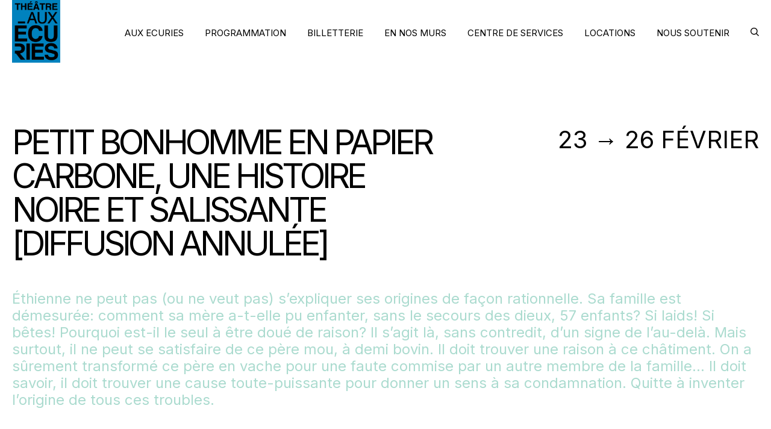

--- FILE ---
content_type: text/html; charset=UTF-8
request_url: https://auxecuries.com/evenements/petit-bonhomme/
body_size: 13990
content:
<!doctype html>
<html lang="fr-CA">

<head>
    <meta charset="UTF-8">
    <meta name="viewport" content="width=device-width, initial-scale=1">
    <link rel="profile" href="https://gmpg.org/xfn/11">

    <meta name='robots' content='index, follow, max-image-preview:large, max-snippet:-1, max-video-preview:-1' />

	<!-- This site is optimized with the Yoast SEO plugin v23.0 - https://yoast.com/wordpress/plugins/seo/ -->
	<title>Petit bonhomme en papier carbone, une histoire noire et salissante [diffusion annulée] - Aux Écuries</title>
	<link rel="canonical" href="https://auxecuries.com/evenements/petit-bonhomme/" />
	<meta property="og:locale" content="fr_CA" />
	<meta property="og:type" content="article" />
	<meta property="og:title" content="Petit bonhomme en papier carbone, une histoire noire et salissante [diffusion annulée] - Aux Écuries" />
	<meta property="og:description" content="Crédit photo : Eugène Holtz | Éthienne ne peut pas (ou ne veut pas) s’expliquer ses origines de façon rationnelle. Sa famille est démesurée : comment sa mère a-t-elle pu enfanter, sans le secours des dieux, 57 enfants? Mais surtout, il ne peut se satisfaire de ce père mou, à demi bovin. Il doit trouver une raison à ce châtiment, on a sûrement transformé ce père en vache pour une faute commise par un autre membre de la famille… Il doit savoir, il doit trouver une cause toute-puissante pour donner un sens à sa condamnation. À la manière d’un conte, ce spectacle développe en plusieurs tableaux la relation entre un fils et son père. Théâtre d’objets, ombres, dessins et musique en direct mettent en relief cette histoire abracadabrante." />
	<meta property="og:url" content="https://auxecuries.com/evenements/petit-bonhomme/" />
	<meta property="og:site_name" content="Aux Écuries" />
	<meta property="article:modified_time" content="2021-03-10T22:16:30+00:00" />
	<meta property="og:image" content="https://auxecuries.com/wp-content/uploads/2020/11/papier1500.png" />
	<meta property="og:image:width" content="1500" />
	<meta property="og:image:height" content="1100" />
	<meta property="og:image:type" content="image/png" />
	<meta name="twitter:card" content="summary_large_image" />
	<meta name="twitter:label1" content="Estimation du temps de lecture" />
	<meta name="twitter:data1" content="2 minutes" />
	<script type="application/ld+json" class="yoast-schema-graph">{"@context":"https://schema.org","@graph":[{"@type":"WebPage","@id":"https://auxecuries.com/evenements/petit-bonhomme/","url":"https://auxecuries.com/evenements/petit-bonhomme/","name":"Petit bonhomme en papier carbone, une histoire noire et salissante [diffusion annulée] - Aux Écuries","isPartOf":{"@id":"https://auxecuries.com/#website"},"primaryImageOfPage":{"@id":"https://auxecuries.com/evenements/petit-bonhomme/#primaryimage"},"image":{"@id":"https://auxecuries.com/evenements/petit-bonhomme/#primaryimage"},"thumbnailUrl":"https://auxecuries.com/wp-content/uploads/2020/11/papier1500.png","datePublished":"2020-12-01T08:00:25+00:00","dateModified":"2021-03-10T22:16:30+00:00","breadcrumb":{"@id":"https://auxecuries.com/evenements/petit-bonhomme/#breadcrumb"},"inLanguage":"fr-CA","potentialAction":[{"@type":"ReadAction","target":["https://auxecuries.com/evenements/petit-bonhomme/"]}]},{"@type":"ImageObject","inLanguage":"fr-CA","@id":"https://auxecuries.com/evenements/petit-bonhomme/#primaryimage","url":"https://auxecuries.com/wp-content/uploads/2020/11/papier1500.png","contentUrl":"https://auxecuries.com/wp-content/uploads/2020/11/papier1500.png","width":1500,"height":1100},{"@type":"BreadcrumbList","@id":"https://auxecuries.com/evenements/petit-bonhomme/#breadcrumb","itemListElement":[{"@type":"ListItem","position":1,"name":"Accueil","item":"https://auxecuries.com/"},{"@type":"ListItem","position":2,"name":"Événements","item":"https://auxecuries.com/evenements/"},{"@type":"ListItem","position":3,"name":"Petit bonhomme en papier carbone, une histoire noire et salissante [diffusion annulée]"}]},{"@type":"WebSite","@id":"https://auxecuries.com/#website","url":"https://auxecuries.com/","name":"Aux Écuries","description":"","publisher":{"@id":"https://auxecuries.com/#organization"},"potentialAction":[{"@type":"SearchAction","target":{"@type":"EntryPoint","urlTemplate":"https://auxecuries.com/?s={search_term_string}"},"query-input":"required name=search_term_string"}],"inLanguage":"fr-CA"},{"@type":"Organization","@id":"https://auxecuries.com/#organization","name":"Théâtre Aux Écuries","url":"https://auxecuries.com/","logo":{"@type":"ImageObject","inLanguage":"fr-CA","@id":"https://auxecuries.com/#/schema/logo/image/","url":"https://auxecuries.com/wp-content/uploads/2025/05/TAE_Logo-1.jpg","contentUrl":"https://auxecuries.com/wp-content/uploads/2025/05/TAE_Logo-1.jpg","width":250,"height":328,"caption":"Théâtre Aux Écuries"},"image":{"@id":"https://auxecuries.com/#/schema/logo/image/"}}]}</script>
	<!-- / Yoast SEO plugin. -->


<link rel='dns-prefetch' href='//cdn.jsdelivr.net' />
<link rel='dns-prefetch' href='//fonts.googleapis.com' />
<link rel="alternate" type="application/rss+xml" title="Aux Écuries &raquo; Flux" href="https://auxecuries.com/feed/" />
<link rel="alternate" type="application/rss+xml" title="Aux Écuries &raquo; Flux des commentaires" href="https://auxecuries.com/comments/feed/" />
<script>
window._wpemojiSettings = {"baseUrl":"https:\/\/s.w.org\/images\/core\/emoji\/15.0.3\/72x72\/","ext":".png","svgUrl":"https:\/\/s.w.org\/images\/core\/emoji\/15.0.3\/svg\/","svgExt":".svg","source":{"concatemoji":"https:\/\/auxecuries.com\/wp-includes\/js\/wp-emoji-release.min.js?ver=6.5.7"}};
/*! This file is auto-generated */
!function(i,n){var o,s,e;function c(e){try{var t={supportTests:e,timestamp:(new Date).valueOf()};sessionStorage.setItem(o,JSON.stringify(t))}catch(e){}}function p(e,t,n){e.clearRect(0,0,e.canvas.width,e.canvas.height),e.fillText(t,0,0);var t=new Uint32Array(e.getImageData(0,0,e.canvas.width,e.canvas.height).data),r=(e.clearRect(0,0,e.canvas.width,e.canvas.height),e.fillText(n,0,0),new Uint32Array(e.getImageData(0,0,e.canvas.width,e.canvas.height).data));return t.every(function(e,t){return e===r[t]})}function u(e,t,n){switch(t){case"flag":return n(e,"\ud83c\udff3\ufe0f\u200d\u26a7\ufe0f","\ud83c\udff3\ufe0f\u200b\u26a7\ufe0f")?!1:!n(e,"\ud83c\uddfa\ud83c\uddf3","\ud83c\uddfa\u200b\ud83c\uddf3")&&!n(e,"\ud83c\udff4\udb40\udc67\udb40\udc62\udb40\udc65\udb40\udc6e\udb40\udc67\udb40\udc7f","\ud83c\udff4\u200b\udb40\udc67\u200b\udb40\udc62\u200b\udb40\udc65\u200b\udb40\udc6e\u200b\udb40\udc67\u200b\udb40\udc7f");case"emoji":return!n(e,"\ud83d\udc26\u200d\u2b1b","\ud83d\udc26\u200b\u2b1b")}return!1}function f(e,t,n){var r="undefined"!=typeof WorkerGlobalScope&&self instanceof WorkerGlobalScope?new OffscreenCanvas(300,150):i.createElement("canvas"),a=r.getContext("2d",{willReadFrequently:!0}),o=(a.textBaseline="top",a.font="600 32px Arial",{});return e.forEach(function(e){o[e]=t(a,e,n)}),o}function t(e){var t=i.createElement("script");t.src=e,t.defer=!0,i.head.appendChild(t)}"undefined"!=typeof Promise&&(o="wpEmojiSettingsSupports",s=["flag","emoji"],n.supports={everything:!0,everythingExceptFlag:!0},e=new Promise(function(e){i.addEventListener("DOMContentLoaded",e,{once:!0})}),new Promise(function(t){var n=function(){try{var e=JSON.parse(sessionStorage.getItem(o));if("object"==typeof e&&"number"==typeof e.timestamp&&(new Date).valueOf()<e.timestamp+604800&&"object"==typeof e.supportTests)return e.supportTests}catch(e){}return null}();if(!n){if("undefined"!=typeof Worker&&"undefined"!=typeof OffscreenCanvas&&"undefined"!=typeof URL&&URL.createObjectURL&&"undefined"!=typeof Blob)try{var e="postMessage("+f.toString()+"("+[JSON.stringify(s),u.toString(),p.toString()].join(",")+"));",r=new Blob([e],{type:"text/javascript"}),a=new Worker(URL.createObjectURL(r),{name:"wpTestEmojiSupports"});return void(a.onmessage=function(e){c(n=e.data),a.terminate(),t(n)})}catch(e){}c(n=f(s,u,p))}t(n)}).then(function(e){for(var t in e)n.supports[t]=e[t],n.supports.everything=n.supports.everything&&n.supports[t],"flag"!==t&&(n.supports.everythingExceptFlag=n.supports.everythingExceptFlag&&n.supports[t]);n.supports.everythingExceptFlag=n.supports.everythingExceptFlag&&!n.supports.flag,n.DOMReady=!1,n.readyCallback=function(){n.DOMReady=!0}}).then(function(){return e}).then(function(){var e;n.supports.everything||(n.readyCallback(),(e=n.source||{}).concatemoji?t(e.concatemoji):e.wpemoji&&e.twemoji&&(t(e.twemoji),t(e.wpemoji)))}))}((window,document),window._wpemojiSettings);
</script>
<style id='wp-emoji-styles-inline-css'>

	img.wp-smiley, img.emoji {
		display: inline !important;
		border: none !important;
		box-shadow: none !important;
		height: 1em !important;
		width: 1em !important;
		margin: 0 0.07em !important;
		vertical-align: -0.1em !important;
		background: none !important;
		padding: 0 !important;
	}
</style>
<link rel='stylesheet' id='wp-block-library-css' href='https://auxecuries.com/wp-includes/css/dist/block-library/style.min.css?ver=6.5.7' media='all' />
<style id='classic-theme-styles-inline-css'>
/*! This file is auto-generated */
.wp-block-button__link{color:#fff;background-color:#32373c;border-radius:9999px;box-shadow:none;text-decoration:none;padding:calc(.667em + 2px) calc(1.333em + 2px);font-size:1.125em}.wp-block-file__button{background:#32373c;color:#fff;text-decoration:none}
</style>
<style id='global-styles-inline-css'>
body{--wp--preset--color--black: #000000;--wp--preset--color--cyan-bluish-gray: #abb8c3;--wp--preset--color--white: #ffffff;--wp--preset--color--pale-pink: #f78da7;--wp--preset--color--vivid-red: #cf2e2e;--wp--preset--color--luminous-vivid-orange: #ff6900;--wp--preset--color--luminous-vivid-amber: #fcb900;--wp--preset--color--light-green-cyan: #7bdcb5;--wp--preset--color--vivid-green-cyan: #00d084;--wp--preset--color--pale-cyan-blue: #8ed1fc;--wp--preset--color--vivid-cyan-blue: #0693e3;--wp--preset--color--vivid-purple: #9b51e0;--wp--preset--gradient--vivid-cyan-blue-to-vivid-purple: linear-gradient(135deg,rgba(6,147,227,1) 0%,rgb(155,81,224) 100%);--wp--preset--gradient--light-green-cyan-to-vivid-green-cyan: linear-gradient(135deg,rgb(122,220,180) 0%,rgb(0,208,130) 100%);--wp--preset--gradient--luminous-vivid-amber-to-luminous-vivid-orange: linear-gradient(135deg,rgba(252,185,0,1) 0%,rgba(255,105,0,1) 100%);--wp--preset--gradient--luminous-vivid-orange-to-vivid-red: linear-gradient(135deg,rgba(255,105,0,1) 0%,rgb(207,46,46) 100%);--wp--preset--gradient--very-light-gray-to-cyan-bluish-gray: linear-gradient(135deg,rgb(238,238,238) 0%,rgb(169,184,195) 100%);--wp--preset--gradient--cool-to-warm-spectrum: linear-gradient(135deg,rgb(74,234,220) 0%,rgb(151,120,209) 20%,rgb(207,42,186) 40%,rgb(238,44,130) 60%,rgb(251,105,98) 80%,rgb(254,248,76) 100%);--wp--preset--gradient--blush-light-purple: linear-gradient(135deg,rgb(255,206,236) 0%,rgb(152,150,240) 100%);--wp--preset--gradient--blush-bordeaux: linear-gradient(135deg,rgb(254,205,165) 0%,rgb(254,45,45) 50%,rgb(107,0,62) 100%);--wp--preset--gradient--luminous-dusk: linear-gradient(135deg,rgb(255,203,112) 0%,rgb(199,81,192) 50%,rgb(65,88,208) 100%);--wp--preset--gradient--pale-ocean: linear-gradient(135deg,rgb(255,245,203) 0%,rgb(182,227,212) 50%,rgb(51,167,181) 100%);--wp--preset--gradient--electric-grass: linear-gradient(135deg,rgb(202,248,128) 0%,rgb(113,206,126) 100%);--wp--preset--gradient--midnight: linear-gradient(135deg,rgb(2,3,129) 0%,rgb(40,116,252) 100%);--wp--preset--font-size--small: 13px;--wp--preset--font-size--medium: 20px;--wp--preset--font-size--large: 36px;--wp--preset--font-size--x-large: 42px;--wp--preset--spacing--20: 0.44rem;--wp--preset--spacing--30: 0.67rem;--wp--preset--spacing--40: 1rem;--wp--preset--spacing--50: 1.5rem;--wp--preset--spacing--60: 2.25rem;--wp--preset--spacing--70: 3.38rem;--wp--preset--spacing--80: 5.06rem;--wp--preset--shadow--natural: 6px 6px 9px rgba(0, 0, 0, 0.2);--wp--preset--shadow--deep: 12px 12px 50px rgba(0, 0, 0, 0.4);--wp--preset--shadow--sharp: 6px 6px 0px rgba(0, 0, 0, 0.2);--wp--preset--shadow--outlined: 6px 6px 0px -3px rgba(255, 255, 255, 1), 6px 6px rgba(0, 0, 0, 1);--wp--preset--shadow--crisp: 6px 6px 0px rgba(0, 0, 0, 1);}:where(.is-layout-flex){gap: 0.5em;}:where(.is-layout-grid){gap: 0.5em;}body .is-layout-flex{display: flex;}body .is-layout-flex{flex-wrap: wrap;align-items: center;}body .is-layout-flex > *{margin: 0;}body .is-layout-grid{display: grid;}body .is-layout-grid > *{margin: 0;}:where(.wp-block-columns.is-layout-flex){gap: 2em;}:where(.wp-block-columns.is-layout-grid){gap: 2em;}:where(.wp-block-post-template.is-layout-flex){gap: 1.25em;}:where(.wp-block-post-template.is-layout-grid){gap: 1.25em;}.has-black-color{color: var(--wp--preset--color--black) !important;}.has-cyan-bluish-gray-color{color: var(--wp--preset--color--cyan-bluish-gray) !important;}.has-white-color{color: var(--wp--preset--color--white) !important;}.has-pale-pink-color{color: var(--wp--preset--color--pale-pink) !important;}.has-vivid-red-color{color: var(--wp--preset--color--vivid-red) !important;}.has-luminous-vivid-orange-color{color: var(--wp--preset--color--luminous-vivid-orange) !important;}.has-luminous-vivid-amber-color{color: var(--wp--preset--color--luminous-vivid-amber) !important;}.has-light-green-cyan-color{color: var(--wp--preset--color--light-green-cyan) !important;}.has-vivid-green-cyan-color{color: var(--wp--preset--color--vivid-green-cyan) !important;}.has-pale-cyan-blue-color{color: var(--wp--preset--color--pale-cyan-blue) !important;}.has-vivid-cyan-blue-color{color: var(--wp--preset--color--vivid-cyan-blue) !important;}.has-vivid-purple-color{color: var(--wp--preset--color--vivid-purple) !important;}.has-black-background-color{background-color: var(--wp--preset--color--black) !important;}.has-cyan-bluish-gray-background-color{background-color: var(--wp--preset--color--cyan-bluish-gray) !important;}.has-white-background-color{background-color: var(--wp--preset--color--white) !important;}.has-pale-pink-background-color{background-color: var(--wp--preset--color--pale-pink) !important;}.has-vivid-red-background-color{background-color: var(--wp--preset--color--vivid-red) !important;}.has-luminous-vivid-orange-background-color{background-color: var(--wp--preset--color--luminous-vivid-orange) !important;}.has-luminous-vivid-amber-background-color{background-color: var(--wp--preset--color--luminous-vivid-amber) !important;}.has-light-green-cyan-background-color{background-color: var(--wp--preset--color--light-green-cyan) !important;}.has-vivid-green-cyan-background-color{background-color: var(--wp--preset--color--vivid-green-cyan) !important;}.has-pale-cyan-blue-background-color{background-color: var(--wp--preset--color--pale-cyan-blue) !important;}.has-vivid-cyan-blue-background-color{background-color: var(--wp--preset--color--vivid-cyan-blue) !important;}.has-vivid-purple-background-color{background-color: var(--wp--preset--color--vivid-purple) !important;}.has-black-border-color{border-color: var(--wp--preset--color--black) !important;}.has-cyan-bluish-gray-border-color{border-color: var(--wp--preset--color--cyan-bluish-gray) !important;}.has-white-border-color{border-color: var(--wp--preset--color--white) !important;}.has-pale-pink-border-color{border-color: var(--wp--preset--color--pale-pink) !important;}.has-vivid-red-border-color{border-color: var(--wp--preset--color--vivid-red) !important;}.has-luminous-vivid-orange-border-color{border-color: var(--wp--preset--color--luminous-vivid-orange) !important;}.has-luminous-vivid-amber-border-color{border-color: var(--wp--preset--color--luminous-vivid-amber) !important;}.has-light-green-cyan-border-color{border-color: var(--wp--preset--color--light-green-cyan) !important;}.has-vivid-green-cyan-border-color{border-color: var(--wp--preset--color--vivid-green-cyan) !important;}.has-pale-cyan-blue-border-color{border-color: var(--wp--preset--color--pale-cyan-blue) !important;}.has-vivid-cyan-blue-border-color{border-color: var(--wp--preset--color--vivid-cyan-blue) !important;}.has-vivid-purple-border-color{border-color: var(--wp--preset--color--vivid-purple) !important;}.has-vivid-cyan-blue-to-vivid-purple-gradient-background{background: var(--wp--preset--gradient--vivid-cyan-blue-to-vivid-purple) !important;}.has-light-green-cyan-to-vivid-green-cyan-gradient-background{background: var(--wp--preset--gradient--light-green-cyan-to-vivid-green-cyan) !important;}.has-luminous-vivid-amber-to-luminous-vivid-orange-gradient-background{background: var(--wp--preset--gradient--luminous-vivid-amber-to-luminous-vivid-orange) !important;}.has-luminous-vivid-orange-to-vivid-red-gradient-background{background: var(--wp--preset--gradient--luminous-vivid-orange-to-vivid-red) !important;}.has-very-light-gray-to-cyan-bluish-gray-gradient-background{background: var(--wp--preset--gradient--very-light-gray-to-cyan-bluish-gray) !important;}.has-cool-to-warm-spectrum-gradient-background{background: var(--wp--preset--gradient--cool-to-warm-spectrum) !important;}.has-blush-light-purple-gradient-background{background: var(--wp--preset--gradient--blush-light-purple) !important;}.has-blush-bordeaux-gradient-background{background: var(--wp--preset--gradient--blush-bordeaux) !important;}.has-luminous-dusk-gradient-background{background: var(--wp--preset--gradient--luminous-dusk) !important;}.has-pale-ocean-gradient-background{background: var(--wp--preset--gradient--pale-ocean) !important;}.has-electric-grass-gradient-background{background: var(--wp--preset--gradient--electric-grass) !important;}.has-midnight-gradient-background{background: var(--wp--preset--gradient--midnight) !important;}.has-small-font-size{font-size: var(--wp--preset--font-size--small) !important;}.has-medium-font-size{font-size: var(--wp--preset--font-size--medium) !important;}.has-large-font-size{font-size: var(--wp--preset--font-size--large) !important;}.has-x-large-font-size{font-size: var(--wp--preset--font-size--x-large) !important;}
.wp-block-navigation a:where(:not(.wp-element-button)){color: inherit;}
:where(.wp-block-post-template.is-layout-flex){gap: 1.25em;}:where(.wp-block-post-template.is-layout-grid){gap: 1.25em;}
:where(.wp-block-columns.is-layout-flex){gap: 2em;}:where(.wp-block-columns.is-layout-grid){gap: 2em;}
.wp-block-pullquote{font-size: 1.5em;line-height: 1.6;}
</style>
<link rel='stylesheet' id='aux-ecuries-style-css' href='https://auxecuries.com/wp-content/themes/auxecuries-2020/style.css?ver=1.0.1' media='all' />
<link rel='stylesheet' id='aux-ecuries-fonts-css' href='https://fonts.googleapis.com/css2?family=Inter%3Awght%40100%3B200%3B300%3B400%3B500%3B600%3B700%3B800%3B900&#038;display=swap&#038;ver=1.0.1' media='all' />
<link rel='stylesheet' id='popup-maker-site-css' href='//auxecuries.com/wp-content/uploads/pum/pum-site-styles.css?generated=1731381016&#038;ver=1.20.2' media='all' />
<script src="https://auxecuries.com/wp-includes/js/jquery/jquery.min.js?ver=3.7.1" id="jquery-core-js"></script>
<script src="https://auxecuries.com/wp-includes/js/jquery/jquery-migrate.min.js?ver=3.4.1" id="jquery-migrate-js"></script>
<link rel="https://api.w.org/" href="https://auxecuries.com/wp-json/" /><link rel="EditURI" type="application/rsd+xml" title="RSD" href="https://auxecuries.com/xmlrpc.php?rsd" />
<meta name="generator" content="WordPress 6.5.7" />
<link rel='shortlink' href='https://auxecuries.com/?p=1859' />
<link rel="alternate" type="application/json+oembed" href="https://auxecuries.com/wp-json/oembed/1.0/embed?url=https%3A%2F%2Fauxecuries.com%2Fevenements%2Fpetit-bonhomme%2F" />
<link rel="alternate" type="text/xml+oembed" href="https://auxecuries.com/wp-json/oembed/1.0/embed?url=https%3A%2F%2Fauxecuries.com%2Fevenements%2Fpetit-bonhomme%2F&#038;format=xml" />
<style>.recentcomments a{display:inline !important;padding:0 !important;margin:0 !important;}</style><link rel="icon" href="https://auxecuries.com/wp-content/uploads/2025/05/cropped-cropped-TAE_LOGO_NOIR-32x32.png" sizes="32x32" />
<link rel="icon" href="https://auxecuries.com/wp-content/uploads/2025/05/cropped-cropped-TAE_LOGO_NOIR-192x192.png" sizes="192x192" />
<link rel="apple-touch-icon" href="https://auxecuries.com/wp-content/uploads/2025/05/cropped-cropped-TAE_LOGO_NOIR-180x180.png" />
<meta name="msapplication-TileImage" content="https://auxecuries.com/wp-content/uploads/2025/05/cropped-cropped-TAE_LOGO_NOIR-270x270.png" />
<style id="wpforms-css-vars-root">
				:root {
					--wpforms-field-border-radius: 3px;
--wpforms-field-border-style: solid;
--wpforms-field-border-size: 1px;
--wpforms-field-background-color: #ffffff;
--wpforms-field-border-color: rgba( 0, 0, 0, 0.25 );
--wpforms-field-border-color-spare: rgba( 0, 0, 0, 0.25 );
--wpforms-field-text-color: rgba( 0, 0, 0, 0.7 );
--wpforms-field-menu-color: #ffffff;
--wpforms-label-color: rgba( 0, 0, 0, 0.85 );
--wpforms-label-sublabel-color: rgba( 0, 0, 0, 0.55 );
--wpforms-label-error-color: #d63637;
--wpforms-button-border-radius: 3px;
--wpforms-button-border-style: none;
--wpforms-button-border-size: 1px;
--wpforms-button-background-color: #066aab;
--wpforms-button-border-color: #066aab;
--wpforms-button-text-color: #ffffff;
--wpforms-page-break-color: #066aab;
--wpforms-background-image: none;
--wpforms-background-position: center center;
--wpforms-background-repeat: no-repeat;
--wpforms-background-size: cover;
--wpforms-background-width: 100px;
--wpforms-background-height: 100px;
--wpforms-background-color: rgba( 0, 0, 0, 0 );
--wpforms-background-url: none;
--wpforms-container-padding: 0px;
--wpforms-container-border-style: none;
--wpforms-container-border-width: 1px;
--wpforms-container-border-color: #000000;
--wpforms-container-border-radius: 3px;
--wpforms-field-size-input-height: 43px;
--wpforms-field-size-input-spacing: 15px;
--wpforms-field-size-font-size: 16px;
--wpforms-field-size-line-height: 19px;
--wpforms-field-size-padding-h: 14px;
--wpforms-field-size-checkbox-size: 16px;
--wpforms-field-size-sublabel-spacing: 5px;
--wpforms-field-size-icon-size: 1;
--wpforms-label-size-font-size: 16px;
--wpforms-label-size-line-height: 19px;
--wpforms-label-size-sublabel-font-size: 14px;
--wpforms-label-size-sublabel-line-height: 17px;
--wpforms-button-size-font-size: 17px;
--wpforms-button-size-height: 41px;
--wpforms-button-size-padding-h: 15px;
--wpforms-button-size-margin-top: 10px;
--wpforms-container-shadow-size-box-shadow: none;

				}
			</style>    
    <!-- Google Tag Manager -->
<script>(function(w,d,s,l,i){w[l]=w[l]||[];w[l].push({'gtm.start':
new Date().getTime(),event:'gtm.js'});var f=d.getElementsByTagName(s)[0],
j=d.createElement(s),dl=l!='dataLayer'?'&l='+l:'';j.async=true;j.src=
'https://www.googletagmanager.com/gtm.js?id='+i+dl;f.parentNode.insertBefore(j,f);
})(window,document,'script','dataLayer','GTM-P8ZS2QS3');</script>
<!-- End Google Tag Manager -->
</head>

<body class="event-template-default single single-event postid-1859 wp-custom-logo event-petit-bonhomme">
    <!-- Google Tag Manager (noscript) -->
<noscript><iframe src="https://www.googletagmanager.com/ns.html?id=GTM-P8ZS2QS3"
height="0" width="0" style="display:none;visibility:hidden"></iframe></noscript>
<!-- End Google Tag Manager (noscript) -->
        <div id="page" class="site">
        <a class="skip-link screen-reader-text" href="#primary">Skip to content</a>
                <header id="masthead" class="site-header to-black">
            <div class="site-branding">
                <a href="https://auxecuries.com" class="custom-logo-link" rel="home">
                    <img src="https://auxecuries.com/wp-content/uploads/2025/05/TAE_Logo-1.jpg" class="custom-logo" alt="Aux Écuries" width="85" height="153">
                </a>
            </div>
            <button class="menu-toggle">
                <img src="https://auxecuries.com/wp-content/themes/auxecuries-2020/images/icons/hamburger.png" class="hamburger" alt="Menu mobile">
                <img src="https://auxecuries.com/wp-content/themes/auxecuries-2020/images/icons/close.png" class="close" alt="Menu mobile">
            </button>
            <nav id="site-navigation" class="main-navigation">
                <div class="menu-navigation-principale-container"><ul id="primary-menu" class="menu"><li id="menu-item-990" class="menu-item menu-item-type-post_type menu-item-object-page menu-item-has-children menu-item-990"><a href="https://auxecuries.com/aux-ecuries/">AUX ECURIES</a>
<ul class="sub-menu">
	<li id="menu-item-73" class="menu-item menu-item-type-post_type menu-item-object-page menu-item-73"><a href="https://auxecuries.com/a-propos/">À propos</a></li>
	<li id="menu-item-75" class="menu-item menu-item-type-post_type menu-item-object-page menu-item-75"><a href="https://auxecuries.com/a-propos/compagnie-residente/">Compagnies résidentes</a></li>
	<li id="menu-item-7880" class="menu-item menu-item-type-post_type menu-item-object-page menu-item-7880"><a href="https://auxecuries.com/equipe/">Équipe</a></li>
	<li id="menu-item-7394" class="menu-item menu-item-type-post_type menu-item-object-page menu-item-7394"><a href="https://auxecuries.com/partenaires/">Partenaires</a></li>
	<li id="menu-item-74" class="menu-item menu-item-type-post_type menu-item-object-page menu-item-74"><a href="https://auxecuries.com/a-propos/ethique/">Éthique</a></li>
	<li id="menu-item-7337" class="menu-item menu-item-type-post_type menu-item-object-page menu-item-7337"><a href="https://auxecuries.com/contact/">Nous joindre</a></li>
</ul>
</li>
<li id="menu-item-6621" class="menu-item menu-item-type-custom menu-item-object-custom menu-item-has-children menu-item-6621"><a href="https://auxecuries.com/programmation/#spectacle">PROGRAMMATION</a>
<ul class="sub-menu">
	<li id="menu-item-7663" class="menu-item menu-item-type-custom menu-item-object-custom menu-item-7663"><a href="http://auxecuries.com/wp-content/uploads/2025/05/TAE_Brochure_Saison-2025-2026-2.pdf">Brochure 25-26</a></li>
	<li id="menu-item-7985" class="menu-item menu-item-type-post_type menu-item-object-page menu-item-7985"><a href="https://auxecuries.com/programmation/paroles-en-liberte/">Paroles en liberté</a></li>
	<li id="menu-item-7342" class="menu-item menu-item-type-post_type menu-item-object-page menu-item-7342"><a href="https://auxecuries.com/sorties-scolaires/">Zone prof</a></li>
</ul>
</li>
<li id="menu-item-7628" class="menu-item menu-item-type-custom menu-item-object-custom menu-item-has-children menu-item-7628"><a href="https://auxecuries.tuxedobillet.com/">BILLETTERIE</a>
<ul class="sub-menu">
	<li id="menu-item-7907" class="menu-item menu-item-type-custom menu-item-object-custom menu-item-7907"><a href="https://auxecuries.tuxedobillet.com/">Billetterie en ligne</a></li>
	<li id="menu-item-7661" class="menu-item menu-item-type-post_type menu-item-object-page menu-item-7661"><a href="https://auxecuries.com/tarifs-2025-2026/">Tarifs et forfaits</a></li>
	<li id="menu-item-493" class="menu-item menu-item-type-post_type menu-item-object-page menu-item-493"><a href="https://auxecuries.com/billetterie/">Informations et horaire</a></li>
	<li id="menu-item-5376" class="menu-item menu-item-type-post_type menu-item-object-page menu-item-5376"><a href="https://auxecuries.com/billetterie/vendredi-dis-ton-prix/">Vendredi dis-ton-prix</a></li>
</ul>
</li>
<li id="menu-item-7360" class="menu-item menu-item-type-post_type menu-item-object-page menu-item-has-children menu-item-7360"><a href="https://auxecuries.com/plus-qun-theatre/">EN NOS MURS</a>
<ul class="sub-menu">
	<li id="menu-item-7349" class="menu-item menu-item-type-post_type menu-item-object-page menu-item-7349"><a href="https://auxecuries.com/programmation/projets-mediation/">Projets de médiation</a></li>
	<li id="menu-item-7293" class="menu-item menu-item-type-post_type menu-item-object-page menu-item-7293"><a href="https://auxecuries.com/deposer-un-projet/">Déposer un projet</a></li>
	<li id="menu-item-71" class="menu-item menu-item-type-post_type menu-item-object-page menu-item-71"><a href="https://auxecuries.com/centre-de-creation/accueil-de-luxe/">Accueils de luxe</a></li>
	<li id="menu-item-70" class="menu-item menu-item-type-post_type menu-item-object-page menu-item-70"><a href="https://auxecuries.com/centre-de-creation/accueil-eclair/">Accueils éclair</a></li>
	<li id="menu-item-6620" class="menu-item menu-item-type-custom menu-item-object-custom menu-item-6620"><a href="https://auxecuries.com/programmation/#rencontre">Rencontres sectorielles</a></li>
</ul>
</li>
<li id="menu-item-8274" class="menu-item menu-item-type-custom menu-item-object-custom menu-item-8274"><a href="https://auxecuries.com/centre-de-services-2/">CENTRE DE SERVICES</a></li>
<li id="menu-item-65" class="menu-item menu-item-type-post_type menu-item-object-page menu-item-65"><a href="https://auxecuries.com/location/">LOCATIONS</a></li>
<li id="menu-item-8331" class="menu-item menu-item-type-post_type menu-item-object-page menu-item-8331"><a href="https://auxecuries.com/soutenir/">NOUS SOUTENIR</a></li>
</ul></div>                <div class="site-header__search">
                    <div class="search-bar-overlay"></div>
                    <a href="#search" class="site-header__search__open"><img src="https://auxecuries.com/wp-content/themes/auxecuries-2020/images/icons/looking-glass.png" alt="Loupe de recherche"></a>
                    <a href="#search" class="site-header__search__close"><img src="https://auxecuries.com/wp-content/themes/auxecuries-2020/images/icons/close.png" alt="Loupe de recherche"></a>
                    <div class="hidden-content">
                        <form role="search" method="get" class="search-form" action="https://auxecuries.com/">
	<label>
		<span class="screen-reader-text">Rechercher pour</span>
		<input type="search" class="search-field" placeholder="Qu'est-ce que vous rechercher?" value="" name="s" />
	</label>
	<button type="submit" class="search-submit" value="Rechercher"><img src="https://auxecuries.com/wp-content/themes/auxecuries-2020/images/icons/looking-glass.png" alt=""></button>
</form>                    </div>
                </div>
            </nav>
            <nav class="mobile-navigation">
                <div class="header__mobile-nav"><ul id="menu-menu-mobile" class="menu"><li id="menu-item-7133" class="menu-item menu-item-type-custom menu-item-object-custom menu-item-7133"><a href="https://auxecuries.com/programmation/#spectacle">Programmation 25-26</a></li>
<li id="menu-item-8292" class="menu-item menu-item-type-custom menu-item-object-custom menu-item-8292"><a href="https://auxecuries.com/evenements/campagne-de-financement-theatre-montreal/">Campagne de financement 2025</a></li>
<li id="menu-item-7790" class="menu-item menu-item-type-custom menu-item-object-custom menu-item-7790"><a href="http://auxecuries.com/wp-content/uploads/2025/05/TAE_Brochure_Saison-2025-2026-2.pdf">Brochure 25-26</a></li>
<li id="menu-item-7683" class="menu-item menu-item-type-custom menu-item-object-custom menu-item-7683"><a href="https://auxecuries.tuxedobillet.com/?axeptio_token=5zw6ux7e8m60cmhjrg9g0k">BILLETTERIE</a></li>
<li id="menu-item-8273" class="menu-item menu-item-type-custom menu-item-object-custom menu-item-8273"><a href="https://auxecuries.com/centre-de-services-2/">CENTRE DE SERVICES</a></li>
<li id="menu-item-4334" class="menu-item menu-item-type-post_type menu-item-object-page menu-item-4334"><a href="https://auxecuries.com/sorties-scolaires/">Zone prof</a></li>
<li id="menu-item-1091" class="menu-item menu-item-type-post_type menu-item-object-page menu-item-1091"><a href="https://auxecuries.com/location/">Locations</a></li>
<li id="menu-item-1089" class="menu-item menu-item-type-post_type menu-item-object-page menu-item-1089"><a href="https://auxecuries.com/contact/">Nous joindre</a></li>
<li id="menu-item-7045" class="popmake-6776 menu-item menu-item-type-post_type menu-item-object-page menu-item-7045"><a href="https://auxecuries.com/infolettre/">Infolettre</a></li>
<li id="menu-item-1097" class="menu-item menu-item-type-post_type menu-item-object-page menu-item-1097"><a href="https://auxecuries.com/soutenir/">Nous soutenir</a></li>
<li id="menu-item-5959" class="menu-item menu-item-type-post_type menu-item-object-page menu-item-5959"><a href="https://auxecuries.com/benevole/">Devenir Bénévole</a></li>
<li id="menu-item-5609" class="menu-item menu-item-type-post_type menu-item-object-page menu-item-5609"><a href="https://auxecuries.com/politique-de-confidentialite/">Politique de confidentialité</a></li>
<li id="menu-item-7920" class="menu-item menu-item-type-post_type menu-item-object-page menu-item-7920"><a href="https://auxecuries.com/equipe/">Équipe</a></li>
<li id="menu-item-7921" class="menu-item menu-item-type-post_type menu-item-object-page menu-item-7921"><a href="https://auxecuries.com/programmation/archives/">Archives</a></li>
</ul></div>                                <div class="mobile__social"><ul id="menu-reseaux-sociaux" class="menu"><li id="menu-item-140" class="menu-item menu-item-type-custom menu-item-object-custom menu-item-140"><a href="http://www.facebook.com/auxecuries">Facebook</a></li>
<li id="menu-item-141" class="menu-item menu-item-type-custom menu-item-object-custom menu-item-141"><a href="http://www.instagram.com/theatreauxecuries/">Instagram</a></li>
<li id="menu-item-139" class="menu-item menu-item-type-custom menu-item-object-custom menu-item-139"><a href="http://www.youtube.com/channel/UCRi_XSkoRb3uDmreteIReJA">Youtube</a></li>
</ul></div>            </nav><!-- #site-navigation -->
        </header><!-- #masthead -->
<main id="primary" class="site-main">

    
<article id="post-1859" class="event">

    <header class="page-header">
        <h1 class="page-header__first">Petit bonhomme en papier carbone, une histoire noire et salissante [diffusion annulée]        </span>
        </h1>
        
        <div class="page-header__right">
            <span class="page-header__second">23 → 26 février</span>
            <!--<span class="page-header__sub"></span>-->
        </div>
    </header>

    <div class="event__carousel slider">
                    </div>

    
    <div class="entry-content">

        <div class="top-content">
            <h2><span style="font-weight: 400; color: #abdbcf;">Éthienne ne peut pas (ou ne veut pas) s’expliquer ses origines de façon rationnelle. Sa famille est démesurée: comment sa mère a-t-elle pu enfanter, sans le secours des dieux, 57 enfants? Si laids! Si bêtes! Pourquoi est-il le seul à être doué de raison? Il s’agit là, sans contredit, d’un signe de l’au-delà. Mais surtout, il ne peut se satisfaire de ce père mou, à demi bovin. Il doit trouver une raison à ce châtiment. On a sûrement transformé ce père en vache pour une faute commise par un autre membre de la famille… Il doit savoir, il doit trouver une cause toute-puissante pour donner un sens à sa condamnation. Quitte à inventer l’origine de tous ces troubles.</span></h2>
<h2><span style="font-weight: 400; color: #abdbcf;">À la manière d’un conte, ce spectacle développe en plusieurs tableaux la relation entre un fils et son père. Théâtre d’objets, ombres, dessins et musique en direct mettent en relief cette histoire abracadabrante.</span></h2>
<p>&nbsp;</p>
<p><span style="font-weight: 400;">Ce texte se veut un écho à </span><i><span style="font-weight: 400;">Léon le nul</span></i><span style="font-weight: 400;">, coproduit en 2005 avec le </span><span style="font-weight: 400;">Théâtre Bouches Décousues</span><span style="font-weight: 400;">. Éthienne, frère de Léon, personnage central de ce nouveau récit, transporte une autre vision de la famille. Si Léon tentait de s’affranchir de son lien de dépendance à l’égard de sa mère, Éthienne, petit bonhomme en papier carbone et à l’histoire sale, va plutôt tenter, lui, de se débarrasser de son père.</span></p>
<p>&nbsp;</p>
<p><em><span style="font-weight: 400;">« On se régale de voir se matérialiser, grâce à quelques bouts de papier déchiré, cette histoire complètement débridée, servie par une ingéniosité et une dextérité dans la manipulation qui forcent l’admiration. Ce </span><span style="font-weight: 400;">Petit bonhomme en papier carbone</span><span style="font-weight: 400;"> va certainement laisser des traces partout&#8230; » </span></em><span style="font-weight: 400;">Michelle Channonat, <a href="http://revuejeu.org/" target="_blank" rel="noopener noreferrer">reveujeu.org</a>, avril 2014</span></p>
<h2 style="text-align: left;"><img fetchpriority="high" decoding="async" class="aligncenter wp-image-1861 size-large" src="http://auxecuries.com/wp-content/uploads/2020/11/papier1500-1024x751.png" alt="" width="640" height="469" srcset="https://auxecuries.com/wp-content/uploads/2020/11/papier1500-1024x751.png 1024w, https://auxecuries.com/wp-content/uploads/2020/11/papier1500-300x220.png 300w, https://auxecuries.com/wp-content/uploads/2020/11/papier1500-768x563.png 768w, https://auxecuries.com/wp-content/uploads/2020/11/papier1500.png 1500w" sizes="(max-width: 640px) 100vw, 640px" /></h2>
<p style="text-align: center;"><em>Crédit photo : Eugène Holtz</em></p>
<p>&nbsp;</p>
        </div>

        <div class="container">
            <div class="half-width">
                <div class="text-content">
                                    </div>

                                    <div class="tickets-container">
                        <div class="no-future-dates">
                            <p>Cet événement est passé.</p>
                        </div>
                    </div>
                
            </div>
            <div class="half-width">
                <div class="text-content">
                                    </div>
            </div>
        </div>

        <div class="bottom-content">
                    </div>

                            <div class="drawer__container">
                                                    <div class="drawer">
                        <span class="drawer__title">Crédits</span>
                        <div class="drawer__content">
                            <p><b>Production </b><span style="font-weight: 400;">: Théâtre de la Pire Espèce</span></p>
<p><b>Texte et mise en scène :</b><span style="font-weight: 400;"> Francis Monty</span></p>
<p><b></b><b>Interprétation :</b><span style="font-weight: 400;"> Francis Monty</span></p>
<p><b>Musique originale et régie :</b><span style="font-weight: 400;"> Mathieu Doyon</span></p>
<p><b>Assistance à la mise en scène :</b><span style="font-weight: 400;"> Manon Claveau</span></p>
<p><b>Scénographie :</b><span style="font-weight: 400;"> Julie Vallée-Léger</span></p>
<p><b>Dessins :</b><span style="font-weight: 400;"> Francis Monty et Julie Vallée-Léger</span></p>
<p><b>Collaboration à la création :</b><span style="font-weight: 400;"> Étienne Blanchette</span></p>
<p><b>Conseil lumières :</b><span style="font-weight: 400;"> Thomas Godefroid</span></p>
<p><b>Codirection technique :</b><span style="font-weight: 400;"> Nicolas Fortin</span></p>
<p class="p1"><strong>Codirection technique</strong> : Clémence Doray</p>
<p class="p1"><strong>Direction de production</strong> : Camille Robillard</p>
                        </div>
                    </div>
                                    <div class="drawer">
                        <span class="drawer__title">Le Théâtre de la Pire Espèce</span>
                        <div class="drawer__content">
                            <p><span style="font-weight: 400;">Depuis 1999, le Théâtre de la Pire Espèce emprunte ses techniques à différentes disciplines telles que la marionnette, le théâtre d’objets, le clown, le cabaret et le théâtre de rue. La compagnie s’applique à développer, en explorant le processus de création, un art vivant, novateur et accessible. Contournant l’illusion théâtrale, elle souhaite établir un rapport direct avec le public, au profit d’une complicité avec le spectateur. Impertinent, festif et accidentellement érudit, son théâtre allie matériaux bruts et imagination débridée, foisonnement baroque et précision chirurgicale.</span></p>
<p>&nbsp;</p>
<p><img decoding="async" class="wp-image-1858 alignleft" src="http://auxecuries.com/wp-content/uploads/2020/11/pire-espèce_inv_trspt_big_size_noir-248x300.png" alt="" width="165" height="200" srcset="https://auxecuries.com/wp-content/uploads/2020/11/pire-espèce_inv_trspt_big_size_noir-248x300.png 248w, https://auxecuries.com/wp-content/uploads/2020/11/pire-espèce_inv_trspt_big_size_noir-846x1024.png 846w, https://auxecuries.com/wp-content/uploads/2020/11/pire-espèce_inv_trspt_big_size_noir-768x929.png 768w, https://auxecuries.com/wp-content/uploads/2020/11/pire-espèce_inv_trspt_big_size_noir-1269x1536.png 1269w, https://auxecuries.com/wp-content/uploads/2020/11/pire-espèce_inv_trspt_big_size_noir-1693x2048.png 1693w" sizes="(max-width: 165px) 100vw, 165px" /></p>
<p><span style="color: #ffffff;">.</span></p>
<p><a href="http://pire-espece.com/" target="_blank" rel="noopener">Site web</a></p>
<p><a href="http://www.facebook.com/theatredelapireespece" target="_blank" rel="noopener">Facebook</a></p>
<p><a href="http://www.instagram.com/lapireespece/" target="_blank" rel="noopener">Instagram</a></p>
<p><span style="color: #ffffff;">.</span></p>
<p><span style="color: #ffffff;">.</span></p>
<p>&nbsp;</p>
                        </div>
                    </div>
                            </div>
            </div>

    <div class="event__bottom-trigger">
        <a href="#bottom">Réservez vos place</a>
    </div>
</article><!-- #post-1859 -->

</main><!-- #main -->


<footer id="colophon" class="site-footer footer" style="">
    <span class="footer__back-to-top"><img src="https://auxecuries.com/wp-content/themes/auxecuries-2020/images/icons/caret-up.png" alt=""></span>

    <div class="footer__center-nav"><ul id="menu-pied-de-page" class="menu"><li id="menu-item-7109" class="menu-item menu-item-type-post_type menu-item-object-page menu-item-7109"><a href="https://auxecuries.com/participer/">Devenir bénévole</a></li>
<li id="menu-item-7041" class="popmake-6776 menu-item menu-item-type-custom menu-item-object-custom menu-item-7041"><a>Infolettre</a></li>
<li id="menu-item-7351" class="menu-item menu-item-type-post_type menu-item-object-page menu-item-7351"><a href="https://auxecuries.com/partenaires/">Partenaires</a></li>
<li id="menu-item-5608" class="menu-item menu-item-type-post_type menu-item-object-page menu-item-5608"><a href="https://auxecuries.com/politique-de-confidentialite/">Politique de confidentialité</a></li>
<li id="menu-item-7408" class="menu-item menu-item-type-post_type menu-item-object-page menu-item-7408"><a href="https://auxecuries.com/programmation/archives/">Archives</a></li>
<li id="menu-item-7426" class="menu-item menu-item-type-post_type menu-item-object-page menu-item-7426"><a href="https://auxecuries.com/nouvelles/">Nouvelles</a></li>
<li id="menu-item-7898" class="menu-item menu-item-type-post_type menu-item-object-page menu-item-7898"><a href="https://auxecuries.com/equipe/">Équipe</a></li>
<li id="menu-item-7899" class="menu-item menu-item-type-post_type menu-item-object-page menu-item-7899"><a href="https://auxecuries.com/contact/">Nous joindre</a></li>
<li id="menu-item-8332" class="menu-item menu-item-type-post_type menu-item-object-event menu-item-8332"><a href="https://auxecuries.com/evenements/campagne-de-financement-theatre-montreal/">Campagne de financement 2025</a></li>
</ul></div>    <div class="footer__social"><ul id="menu-reseaux-sociaux-1" class="menu"><li class="menu-item menu-item-type-custom menu-item-object-custom menu-item-140"><a href="http://www.facebook.com/auxecuries">Facebook</a></li>
<li class="menu-item menu-item-type-custom menu-item-object-custom menu-item-141"><a href="http://www.instagram.com/theatreauxecuries/">Instagram</a></li>
<li class="menu-item menu-item-type-custom menu-item-object-custom menu-item-139"><a href="http://www.youtube.com/channel/UCRi_XSkoRb3uDmreteIReJA">Youtube</a></li>
</ul></div></footer>
</div><!-- #page -->

<script type='text/javascript' src='//s3.amazonaws.com/downloads.mailchimp.com/js/mc-validate.js'></script>
<script type='text/javascript'>
    (function($) {
        window.fnames = new Array();
        window.ftypes = new Array();
        fnames[0] = 'EMAIL';
        ftypes[0] = 'email';
        fnames[1] = 'FNAME';
        ftypes[1] = 'text';
        fnames[2] = 'LNAME';
        ftypes[2] = 'text';
        fnames[3] = 'ADDRESS';
        ftypes[3] = 'address';
        fnames[4] = 'PHONE';
        ftypes[4] = 'phone';
        fnames[5] = 'BIRTHDAY';
        ftypes[5] = 'birthday';
        fnames[6] = 'MMERGE6';
        ftypes[6] = 'text';
        fnames[7] = 'IDCLIENT';
        ftypes[7] = 'text';
        fnames[8] = 'CIVILITY';
        ftypes[8] = 'text';
        fnames[9] = 'NAMECIE';
        ftypes[9] = 'text';
        fnames[10] = 'TITLE';
        ftypes[10] = 'text';
        fnames[11] = 'ADRS1';
        ftypes[11] = 'text';
        fnames[12] = 'ADRS2';
        ftypes[12] = 'text';
        fnames[13] = 'ADRS3';
        ftypes[13] = 'text';
        fnames[14] = 'CITY';
        ftypes[14] = 'text';
        fnames[15] = 'STATE';
        ftypes[15] = 'text';
        fnames[16] = 'COUNTRY';
        ftypes[16] = 'text';
        fnames[17] = 'PHONEEXT';
        ftypes[17] = 'text';
        fnames[18] = 'EMAILO';
        ftypes[18] = 'text';
        fnames[19] = 'PHONEHOME';
        ftypes[19] = 'text';
        fnames[20] = 'PHONEOFFIC';
        ftypes[20] = 'text';
        fnames[21] = 'FAXOFFICE';
        ftypes[21] = 'text';
        fnames[22] = 'ZIP';
        ftypes[22] = 'text';
        fnames[23] = 'EVTITLE';
        ftypes[23] = 'text';
        fnames[24] = 'EVDATE';
        ftypes[24] = 'text';
        fnames[25] = 'EVHOUR';
        ftypes[25] = 'text';
        fnames[26] = 'QTYINTERMI';
        ftypes[26] = 'text';
        fnames[27] = 'SHOWDURATI';
        ftypes[27] = 'text';
        fnames[28] = 'URLPDF';
        ftypes[28] = 'text';
        fnames[29] = 'TICKETINCL';
        ftypes[29] = 'text';
        fnames[30] = 'LANGUAGE';
        ftypes[30] = 'text';
    }(jQuery));
    var $mcj = jQuery.noConflict(true);
</script>

<div id="pum-6776" role="dialog" aria-modal="false"  class="pum pum-overlay pum-theme-6768 pum-theme-lightbox popmake-overlay click_open" data-popmake="{&quot;id&quot;:6776,&quot;slug&quot;:&quot;infolettre&quot;,&quot;theme_id&quot;:6768,&quot;cookies&quot;:[],&quot;triggers&quot;:[{&quot;type&quot;:&quot;click_open&quot;,&quot;settings&quot;:{&quot;extra_selectors&quot;:&quot;&quot;,&quot;cookie_name&quot;:null}}],&quot;mobile_disabled&quot;:null,&quot;tablet_disabled&quot;:null,&quot;meta&quot;:{&quot;display&quot;:{&quot;stackable&quot;:false,&quot;overlay_disabled&quot;:false,&quot;scrollable_content&quot;:false,&quot;disable_reposition&quot;:false,&quot;size&quot;:&quot;medium&quot;,&quot;responsive_min_width&quot;:&quot;0%&quot;,&quot;responsive_min_width_unit&quot;:false,&quot;responsive_max_width&quot;:&quot;100%&quot;,&quot;responsive_max_width_unit&quot;:false,&quot;custom_width&quot;:&quot;640px&quot;,&quot;custom_width_unit&quot;:false,&quot;custom_height&quot;:&quot;380px&quot;,&quot;custom_height_unit&quot;:false,&quot;custom_height_auto&quot;:false,&quot;location&quot;:&quot;center top&quot;,&quot;position_from_trigger&quot;:false,&quot;position_top&quot;:&quot;100&quot;,&quot;position_left&quot;:&quot;0&quot;,&quot;position_bottom&quot;:&quot;0&quot;,&quot;position_right&quot;:&quot;0&quot;,&quot;position_fixed&quot;:false,&quot;animation_type&quot;:&quot;fade&quot;,&quot;animation_speed&quot;:&quot;350&quot;,&quot;animation_origin&quot;:&quot;center top&quot;,&quot;overlay_zindex&quot;:false,&quot;zindex&quot;:&quot;1999999999&quot;},&quot;close&quot;:{&quot;text&quot;:&quot;&quot;,&quot;button_delay&quot;:&quot;0&quot;,&quot;overlay_click&quot;:false,&quot;esc_press&quot;:false,&quot;f4_press&quot;:false},&quot;click_open&quot;:[]}}">

	<div id="popmake-6776" class="pum-container popmake theme-6768 pum-responsive pum-responsive-medium responsive size-medium">

				
				
		
				<div class="pum-content popmake-content" tabindex="0">
			<div id="mc_embed_shell">
        <link href="//cdn-images.mailchimp.com/embedcode/classic-061523.css" rel="stylesheet" type="text/css">
<style type="text/css">
            #mc_embed_signup{background:#fff; false;clear:left; font:14px neosans, "Segoe UI", roboto, oxygen-sans, ubuntu, cantarell, "Helvetica Neue", sans-serif !important; width: 600px;  padding-top: 20px;}
        </style>
<div id="mc_embed_signup">
<form action="https://auxecuries.us20.list-manage.com/subscribe/post?u=fb2067abf24aa5890bb7b2771&amp;id=7624cf5360&amp;f_id=006a3ae7f0" method="post" id="mc-embedded-subscribe-form" name="mc-embedded-subscribe-form" class="validate  <?php echo join( ' ', $newsletter_class ); ?>&raquo; target=&raquo;_blank&raquo;></p>
<div id="mc_embed_signup_scroll">
<h4>Inscrivez-vous à l&rsquo;infolettre</h4>
<div class="mc-field-group"><label for="mce-EMAIL">Adresse courriel <span class="asterisk">*</span></label><input type="email" name="EMAIL" class="required email" id="mce-EMAIL" required="" value=""></div>
<div hidden=""><input type="hidden" name="tags" value="14001"></div>
<div id="mce-responses" class="clear">
<div class="response" id="mce-error-response" style="display: none;"></div>
<div class="response" id="mce-success-response" style="display: none;"></div>
</p></div>
<div aria-hidden="true" style="position: absolute; left: -5000px;"><input type="text" name="b_fb2067abf24aa5890bb7b2771_7624cf5360" tabindex="-1" value=""></div>
<div class="clear"><input type="submit" name="subscribe" id="mc-embedded-subscribe" class="button" value="Soumettre"></div>
</p></div>
</p></form>
</p></div>
<p>        <script type="text/javascript" src="//s3.amazonaws.com/downloads.mailchimp.com/js/mc-validate.js"></script><script type="text/javascript">(function($) {window.fnames = new Array(); window.ftypes = new Array();fnames[0]='EMAIL';ftypes[0]='email';fnames[1]='FNAME';ftypes[1]='text';fnames[20]='PHONEOFFIC';ftypes[20]='text';fnames[29]='TICKETINCL';ftypes[29]='text';fnames[28]='URLPDF';ftypes[28]='text';fnames[27]='SHOWDURATI';ftypes[27]='text';fnames[26]='QTYINTERMI';ftypes[26]='text';fnames[25]='EVHOUR';ftypes[25]='text';fnames[24]='EVDATE';ftypes[24]='text';fnames[23]='EVTITLE';ftypes[23]='text';fnames[22]='ZIP';ftypes[22]='text';fnames[21]='FAXOFFICE';ftypes[21]='text';fnames[19]='PHONEHOME';ftypes[19]='text';fnames[2]='LNAME';ftypes[2]='text';fnames[18]='EMAILO';ftypes[18]='text';fnames[17]='PHONEEXT';ftypes[17]='text';fnames[16]='COUNTRY';ftypes[16]='text';fnames[15]='STATE';ftypes[15]='text';fnames[14]='CITY';ftypes[14]='text';fnames[13]='ADRS3';ftypes[13]='text';fnames[12]='ADRS2';ftypes[12]='text';fnames[11]='ADRS1';ftypes[11]='text';fnames[10]='TITLE';ftypes[10]='text';fnames[30]='LANGUAGE';ftypes[30]='text';/*
 * Translated default messages for the $ validation plugin.
 * Locale: FR
 */
				$.extend($.validator.messages, {
					required: "Ce champ est requis.",
					remote: "Veuillez remplir ce champ pour continuer.",
					email: "Veuillez entrer une adresse email valide.",
					url: "Veuillez entrer une URL valide.",
					date: "Veuillez entrer une date valide.",
					dateISO: "Veuillez entrer une date valide (ISO).",
					number: "Veuillez entrer un nombre valide.",
					digits: "Veuillez entrer (seulement) une valeur numérique.",
					creditcard: "Veuillez entrer un numéro de carte de crédit valide.",
					equalTo: "Veuillez entrer une nouvelle fois la même valeur.",
					accept: "Veuillez entrer une valeur avec une extension valide.",
					maxlength: $.validator.format("Veuillez ne pas entrer plus de {0} caractères."),
					minlength: $.validator.format("Veuillez entrer au moins {0} caractères."),
					rangelength: $.validator.format("Veuillez entrer entre {0} et {1} caractères."),
					range: $.validator.format("Veuillez entrer une valeur entre {0} et {1}."),
					max: $.validator.format("Veuillez entrer une valeur inférieure ou égale à {0}."),
					min: $.validator.format("Veuillez entrer une valeur supérieure ou égale à {0}.")
				});}(jQuery));var $mcj = jQuery.noConflict(true);</script></div>
		</div>

				
							<button type="button" class="pum-close popmake-close" aria-label="Close">
			×			</button>
		
	</div>

</div>
<script src="https://auxecuries.com/wp-content/themes/auxecuries-2020/js/navigation.js?ver=1.0.1" id="aux-ecuries-navigation-js"></script>
<script src="https://cdn.jsdelivr.net/npm/vanilla-lazyload@17.0.1/dist/lazyload.min.js?ver=1.0.1" id="aux-ecuries-lazyload-js"></script>
<script src="https://auxecuries.com/wp-content/themes/auxecuries-2020/js/plugins/owl.carousel.js?ver=1.0.1" id="aux-ecuries-owlcarousel-js"></script>
<script src="https://auxecuries.com/wp-content/themes/auxecuries-2020/js/plugins/chocolat.js?ver=1.0.1" id="aux-ecuries-chocolat-js"></script>
<script src="https://auxecuries.com/wp-content/themes/auxecuries-2020/js/global.js?ver=1.0.1" id="aux-ecuries-global-js"></script>
<script src="https://auxecuries.com/wp-content/themes/auxecuries-2020/js/event.js?ver=1.0.1" id="aux-ecuries-event-js-js"></script>
<script src="https://auxecuries.com/wp-includes/js/jquery/ui/core.min.js?ver=1.13.2" id="jquery-ui-core-js"></script>
<script id="popup-maker-site-js-extra">
var pum_vars = {"version":"1.20.2","pm_dir_url":"https:\/\/auxecuries.com\/wp-content\/plugins\/popup-maker\/","ajaxurl":"https:\/\/auxecuries.com\/wp-admin\/admin-ajax.php","restapi":"https:\/\/auxecuries.com\/wp-json\/pum\/v1","rest_nonce":null,"default_theme":"6768","debug_mode":"","disable_tracking":"1","home_url":"\/","message_position":"top","core_sub_forms_enabled":"1","popups":[],"cookie_domain":""};
var pum_sub_vars = {"ajaxurl":"https:\/\/auxecuries.com\/wp-admin\/admin-ajax.php","message_position":"top"};
var pum_popups = {"pum-6776":{"triggers":[],"cookies":[],"disable_on_mobile":false,"disable_on_tablet":false,"atc_promotion":null,"explain":null,"type_section":null,"theme_id":"6768","size":"medium","responsive_min_width":"0%","responsive_max_width":"100%","custom_width":"640px","custom_height_auto":false,"custom_height":"380px","scrollable_content":false,"animation_type":"fade","animation_speed":"350","animation_origin":"center top","open_sound":"none","custom_sound":"","location":"center top","position_top":"100","position_bottom":"0","position_left":"0","position_right":"0","position_from_trigger":false,"position_fixed":false,"overlay_disabled":false,"stackable":false,"disable_reposition":false,"zindex":"1999999999","close_button_delay":"0","fi_promotion":null,"close_on_form_submission":false,"close_on_form_submission_delay":"0","close_on_overlay_click":false,"close_on_esc_press":false,"close_on_f4_press":false,"disable_form_reopen":false,"disable_accessibility":false,"theme_slug":"lightbox","id":6776,"slug":"infolettre"}};
</script>
<script src="//auxecuries.com/wp-content/uploads/pum/pum-site-scripts.js?defer&amp;generated=1731381098&amp;ver=1.20.2" id="popup-maker-site-js"></script>

</body>

</html>
<!-- Dynamic page generated in 0.176 seconds. -->
<!-- Cached page generated by WP-Super-Cache on 2026-01-19 18:24:52 -->

<!-- super cache -->

--- FILE ---
content_type: application/javascript
request_url: https://auxecuries.com/wp-content/themes/auxecuries-2020/js/global.js?ver=1.0.1
body_size: 1704
content:
/* global LazyLoad, Chocolat */
(function ($) {
    // First we get the viewport height and we multiple it by 1% to get a value for a vh unit
    const vh = window.innerHeight * 0.01;
    // Then we set the value in the --vh custom property to the root of the document
    document.documentElement.style.setProperty('--vh', `${vh}px`);

    window.lazyLoadInstance = new LazyLoad({
        threshold: 0
    });

    function removeEmptyElements () {
        const toRemoveIfEmpty = document.querySelectorAll('p, strong');
        const brElem = document.querySelectorAll('br');

        for (let i = 0; i < toRemoveIfEmpty.length; i++) {
            const item = toRemoveIfEmpty[i];

            if (
                item.classList.length === 0 &&
                item.innerText.trim() === '' &&
                item.children.length === 0
            ) {
                item.parentNode.removeChild(item);
            }
        }

        for (let i = 0; i < brElem.length; i++) {
            const item = brElem[i];

            if (item.parentNode.childElementCount === 1) {
                if (item.parentNode.nodeName === 'STRONG') {
                    item.parentNode.parentNode.removeChild(item.parentNode);
                }
            }
        }
    }

    removeEmptyElements();

    /*
     * Header mobile navigation toggle
     */
    const menuToggle = document.querySelector('.site-header .menu-toggle');

    function onMenuToggleClick (e) {
        const mobileNav = document.querySelector('.mobile-navigation');
        const body = document.body;

        mobileNav.classList.toggle('opened');
        body.classList.toggle('overflow-hidden');
        body.classList.toggle('mobile-nav-opened');
        e.currentTarget.classList.toggle('opened');
    }

    menuToggle.addEventListener('click', onMenuToggleClick);

    /*
     * Header search bar widgets
     */
    const search = document.querySelector('.site-header__search');

    function initSearchBar (search) {
        // Add classes to open search bar
        search.querySelector('.site-header__search__open').addEventListener('click', e => {
            const container = e.currentTarget.parentNode;

            container.classList.add('opened');
            container
                .querySelector('.search-bar-overlay')
                .classList.add('search-bar-overlay--shown');
            container.querySelector('.search-field').focus();
        });

        // Remove classes to close search bar
        search.querySelector('.site-header__search__close').addEventListener('click', closeSearch);
        document.querySelector('.search-bar-overlay').addEventListener('click', closeSearch);
    }

    function closeSearch (e) {
        const container = e.currentTarget.parentNode;

        container.classList.remove('opened');
        container
            .querySelector('.search-bar-overlay')
            .classList.remove('search-bar-overlay--shown');
        container.querySelector('.search-field').blur();
    }

    if (search) {
        initSearchBar(search);
    }

    /*
     * Calculate content height then translate it that much. Animated
     * with css on hover (setting translate to "0").
     */
    const listingItems = document.querySelectorAll('.listing__item');

    function initListingClick (items) {
        // Allow click on thumbnail without fucking up the HTML
        for (let i = 0; i < items.length; i++) {
            const item = items[i];

            item.addEventListener('click', onListingClick);
            item.addEventListener('touchstart', onListingClick);
        }
    }

    function onListingClick (e) {
        const link = e.currentTarget.querySelector('.listing__item__link');
        window.location.href = link.getAttribute('href');
    }

    if (listingItems.length > 0 && window.innerWidth > 1024) {
        initListingClick(listingItems);
        // initListingContent(listingItems);
    }

    /*
     * Drawers widget
     */
    const drawers = document.querySelectorAll('.drawer');

    if (drawers.length > 0) {
        for (let i = 0; i < drawers.length; i++) {
            initDrawer(drawers[i]);
        }
    }

    function initDrawer (drawer) {
        const title = drawer.querySelector('.drawer__title');

        title.addEventListener('click', e => {
            e.currentTarget.parentNode.classList.toggle('drawer--open');
        });
    }

    /*
     * Gallery widget
     */
    const gallery = document.querySelector('.gallery');

    if (gallery) {
        Chocolat(document.querySelectorAll('.gallery__item'), {
            loop: true
        });
    }

    /*
     * Footer back to top widget
     */
    $('.footer__back-to-top').click(function () {
        $('html, body').animate(
            {
                scrollTop: 0
            },
            960
        );
        return false;
    });

    /*
     * Footer newsletter widget
     */
    const newsletterFormLabels = document.querySelectorAll('.footer__newsletter__form label');

    if (newsletterFormLabels.length > 0) {
        for (let i = 0; i < newsletterFormLabels.length; i++) {
            newsletterFormLabels[i].addEventListener('click', openNewsletter);
        }
    }

    /**
     * Toggle the newsletter input
     */
    function openNewsletter (e) {
        e.preventDefault();

        const form = e.currentTarget.parentNode;
        const input = form.querySelector('input');

        form.classList.add('entry-mode');
        input.focus();
    }

    /**
     * Make the mailchimp form truly ajax (sorry for the jQuery :grimacing:)
     */
    $('.footer__newsletter__form').submit(function (e) {
        e.preventDefault();
        const $this = $(this);
        $.ajax({
            type: 'GET', // GET & url for json slightly different
            url:
                'https://auxecuries.us20.list-manage.com/subscribe/post-json?u=fb2067abf24aa5890bb7b2771&amp;id=7624cf5360&c=?',
            data: $this.serialize(),
            dataType: 'json',
            contentType: 'application/json; charset=utf-8',
            error (err) {
                $('.form-message').html(err.message);
            },
            success (data) {
                $('.form-message').html(data.msg);
            },
            complete: function () {
                $('.form-message').css('display', 'block');
                window.setTimeout(function () {
                    $('.form-message').css('display', 'none');
                    $('.footer__newsletter__form').removeClass('entry-mode');
                }, 5000);
            }
        });
        return false;
    });
})(jQuery);


--- FILE ---
content_type: application/javascript
request_url: https://auxecuries.com/wp-content/themes/auxecuries-2020/js/navigation.js?ver=1.0.1
body_size: 823
content:
/**
 * File navigation.js.
 *
 * Handles toggling the navigation menu for small screens and enables TAB key
 * navigation support for dropdown menus.
 */
(function () {
    const siteNavigation = document.getElementById('site-navigation');

    // Return early if the navigation don't exist.
    if (!siteNavigation) {
        return;
    }

    const button = siteNavigation.getElementsByTagName('button')[0];

    // Return early if the button don't exist.
    if (typeof button === 'undefined') {
        return;
    }

    const menu = siteNavigation.getElementsByTagName('ul')[0];

    // Hide menu toggle button if menu is empty and return early.
    if (typeof menu === 'undefined') {
        button.style.display = 'none';
        return;
    }

    if (!menu.classList.contains('nav-menu')) {
        menu.classList.add('nav-menu');
    }

    // Toggle the .toggled class and the aria-expanded value each time the button is clicked.
    button.addEventListener('click', function () {
        siteNavigation.classList.toggle('toggled');

        if (button.getAttribute('aria-expanded') === 'true') {
            button.setAttribute('aria-expanded', 'false');
        } else {
            button.setAttribute('aria-expanded', 'true');
        }
    });

    // Remove the .toggled class and set aria-expanded to false when the user clicks outside the navigation.
    document.addEventListener('click', function (event) {
        const isClickInside = siteNavigation.contains(event.target);

        if (!isClickInside) {
            siteNavigation.classList.remove('toggled');
            button.setAttribute('aria-expanded', 'false');
        }
    });

    // Get all the link elements within the menu.
    const links = menu.getElementsByTagName('a');

    // Get all the link elements with children within the menu.
    const linksWithChildren = menu.querySelectorAll('.menu-item-has-children > a, .page_item_has_children > a');

    // Toggle focus each time a menu link is focused or blurred.
    for (const link of links) {
        link.addEventListener('focus', toggleFocus, true);
        link.addEventListener('blur', toggleFocus, true);
    }

    // Toggle focus each time a menu link with children receive a touch event.
    for (const link of linksWithChildren) {
        link.addEventListener('touchstart', toggleFocus, false);
    }

    /**
    * Sets or removes .focus class on an element.
    */
    function toggleFocus (event) {
        if (event.type === 'focus' || event.type === 'blur') {
            let self = this;

            // Move up through the ancestors of the current link until we hit .nav-menu.
            while (!self.classList.contains('nav-menu')) {
                // On li elements toggle the class .focus.
                if (self.tagName.toLowerCase() === 'li') {
                    self.classList.toggle('focus');
                }

                self = self.parentNode;
            }
        }

        if (event.type === 'touchstart') {
            const menuItem = this.parentNode;
            event.preventDefault();

            for (const link of menuItem.parentNode.children) {
                if (menuItem !== link) {
                    link.classList.remove('focus');
                }
            }

            menuItem.classList.toggle('focus');
        }
    }
}());


--- FILE ---
content_type: application/javascript
request_url: https://auxecuries.com/wp-content/themes/auxecuries-2020/js/event.js?ver=1.0.1
body_size: 904
content:
(function ($) {
    /*
     * Event banner slider
     */
    $(document).ready(function () {
        const slides = document.querySelectorAll('.event__carousel .event__carousel-slide');
        const calendars = document.querySelectorAll('.calendar .calendar__month');

        if (slides.length > 1) {
            $('.event__carousel')
                .addClass('owl-carousel owl-theme')
                .owlCarousel({
                    items: 1,
                    loop: true,
                    dotsSpeed: 720,
                    dragEndSpeed: 480
                });
        }

        if (calendars.length > 1) {
            $('.calendar')
                .addClass('owl-carousel owl-theme')
                .owlCarousel({
                    items: 1,
                    loop: true,
                    dots: false,
                    nav: true,
                    navSpeed: 720,
                    dragEndSpeed: 480
                });
        }
    });

    /*
     * Create a display calendar based on values entered in the calendar custom
     * field on event pages.
     */
    const calendars = document.querySelectorAll('.calendar__month');

    function initDisplay (monthElement) {
        const month = monthElement.dataset.month;
        const year = monthElement.dataset.year;
        const firstDayDateObj = new Date(year, parseInt(month) - 1, 1);
        const lastDayDateObj = new Date(year, parseInt(month), 0);
        const dayOfTheWeek = firstDayDateObj.getDay();
        const nbOfDaysInMonth = lastDayDateObj.getDate();
        const daysElem = monthElement.querySelector('.calendar__days');
        const eventDays = JSON.parse(daysElem.dataset.days).days;

        // Create empty space to start at the right day
        for (let i = 0; i < dayOfTheWeek; i++) {
            daysElem.insertAdjacentHTML('beforeend', '<span class="empty"></span>');
        }

        // Create actual days
        for (let i = 1; i <= nbOfDaysInMonth; i++) {
            let dayHTML = '<span>' + i + '</span>';
            let dayAsString = i.toString();

            // Make sure the data match what is sent from the backend
            if (i < 10) {
                dayAsString = '0' + i;
            }

            const eventDay = eventDays.find(obj => {
                return obj.day === dayAsString;
            });

            // If the day is an event day add a class
            if (typeof eventDay !== 'undefined') {
                dayHTML = '<span class="selected"><label>' + i + '</label>';

                if (eventDay.hour.length > 0) {
                    dayHTML += '<time>' + eventDay.hour + '</time>';
                }

                dayHTML += '</span>';
            }

            daysElem.insertAdjacentHTML('beforeend', dayHTML);
        }
    }

    for (let i = 0; i < calendars.length; i++) {
        initDisplay(calendars[i]);
    }

    /*
     * Mobile sidebar
     */
    const sidebar = document.querySelector('.two-columns__sidebar');
    const bottomTrigger = document.querySelector('.event__bottom-trigger');
    const closeBottomTrigger = document.querySelector('.event__bottom-trigger--close');
    const bgColor = document.querySelector('.two-columns__sidebar-bg').style.backgroundColor;

    function toggleMobileSidebar (e) {
        document.body.classList.toggle('overflow-hidden');
        sidebar.classList.toggle('opened');
    }

    if (bottomTrigger && window.innerWidth <= 960) {
        sidebar.style.backgroundColor = bgColor;
        bottomTrigger.addEventListener('click', toggleMobileSidebar);
        closeBottomTrigger.addEventListener('click', toggleMobileSidebar);
    }
})(jQuery);
